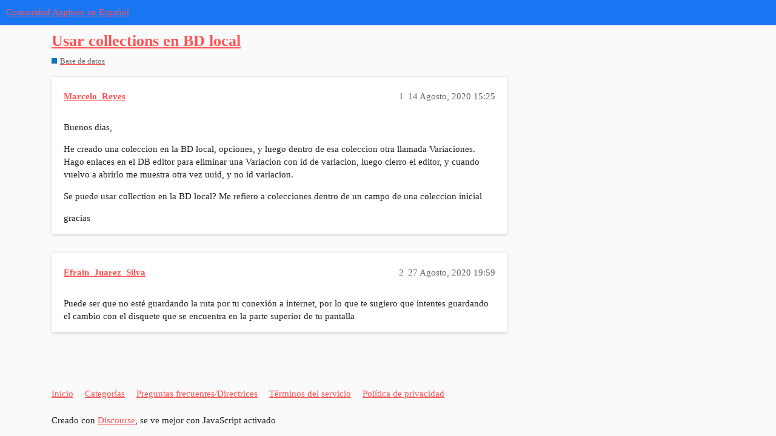

--- FILE ---
content_type: text/html; charset=utf-8
request_url: https://comunidad.apphive.io/t/usar-collections-en-bd-local/1773
body_size: 2760
content:
<!DOCTYPE html>
<html lang="es">
  <head>
    <meta charset="utf-8">
    <title>Usar collections en BD local - Base de datos - Comunidad Apphive en Español</title>
    <meta name="description" content="Buenos dias, 
He creado una coleccion en la BD local, opciones, y luego dentro de esa coleccion otra llamada Variaciones. Hago enlaces en el DB editor para eliminar una Variacion con id de variacion, luego cierro el edit&amp;hellip;">
    <meta name="generator" content="Discourse 3.2.0.beta1-dev - https://github.com/discourse/discourse version 40acb9a111057b9e27e36172d1390d0c927777dd">
<link rel="icon" type="image/png" href="https://comunidad.apphive.io/uploads/default/optimized/1X/cc3d5f132ffd49798f1536442d6474190b73defc_2_32x32.png">
<link rel="apple-touch-icon" type="image/png" href="https://comunidad.apphive.io/uploads/default/optimized/1X/cc3d5f132ffd49798f1536442d6474190b73defc_2_180x180.png">
<meta name="theme-color" media="all" content="#1976f2">

<meta name="viewport" content="width=device-width, initial-scale=1.0, minimum-scale=1.0, user-scalable=yes, viewport-fit=cover">
<link rel="canonical" href="https://comunidad.apphive.io/t/usar-collections-en-bd-local/1773" />

<link rel="search" type="application/opensearchdescription+xml" href="https://comunidad.apphive.io/opensearch.xml" title="Comunidad Apphive en Español Search">

    <link href="/stylesheets/color_definitions_material-blue-red_5_4_c9c225a8bfeefaf4f76a02d0d0f3fad44688096b.css?__ws=comunidad.apphive.io" media="all" rel="stylesheet" class="light-scheme"/>

  <link href="/stylesheets/desktop_8daae53f4ebe95b7a08717266b7727ba6c68f53a.css?__ws=comunidad.apphive.io" media="all" rel="stylesheet" data-target="desktop"  />



  <link href="/stylesheets/chat_8daae53f4ebe95b7a08717266b7727ba6c68f53a.css?__ws=comunidad.apphive.io" media="all" rel="stylesheet" data-target="chat"  />
  <link href="/stylesheets/checklist_8daae53f4ebe95b7a08717266b7727ba6c68f53a.css?__ws=comunidad.apphive.io" media="all" rel="stylesheet" data-target="checklist"  />
  <link href="/stylesheets/discourse-algolia_8daae53f4ebe95b7a08717266b7727ba6c68f53a.css?__ws=comunidad.apphive.io" media="all" rel="stylesheet" data-target="discourse-algolia"  />
  <link href="/stylesheets/discourse-details_8daae53f4ebe95b7a08717266b7727ba6c68f53a.css?__ws=comunidad.apphive.io" media="all" rel="stylesheet" data-target="discourse-details"  />
  <link href="/stylesheets/discourse-lazy-videos_8daae53f4ebe95b7a08717266b7727ba6c68f53a.css?__ws=comunidad.apphive.io" media="all" rel="stylesheet" data-target="discourse-lazy-videos"  />
  <link href="/stylesheets/discourse-local-dates_8daae53f4ebe95b7a08717266b7727ba6c68f53a.css?__ws=comunidad.apphive.io" media="all" rel="stylesheet" data-target="discourse-local-dates"  />
  <link href="/stylesheets/discourse-narrative-bot_8daae53f4ebe95b7a08717266b7727ba6c68f53a.css?__ws=comunidad.apphive.io" media="all" rel="stylesheet" data-target="discourse-narrative-bot"  />
  <link href="/stylesheets/discourse-presence_8daae53f4ebe95b7a08717266b7727ba6c68f53a.css?__ws=comunidad.apphive.io" media="all" rel="stylesheet" data-target="discourse-presence"  />
  <link href="/stylesheets/discourse-question-answer_8daae53f4ebe95b7a08717266b7727ba6c68f53a.css?__ws=comunidad.apphive.io" media="all" rel="stylesheet" data-target="discourse-question-answer"  />
  <link href="/stylesheets/discourse-translator_8daae53f4ebe95b7a08717266b7727ba6c68f53a.css?__ws=comunidad.apphive.io" media="all" rel="stylesheet" data-target="discourse-translator"  />
  <link href="/stylesheets/discourse-whos-online_8daae53f4ebe95b7a08717266b7727ba6c68f53a.css?__ws=comunidad.apphive.io" media="all" rel="stylesheet" data-target="discourse-whos-online"  />
  <link href="/stylesheets/docker_manager_8daae53f4ebe95b7a08717266b7727ba6c68f53a.css?__ws=comunidad.apphive.io" media="all" rel="stylesheet" data-target="docker_manager"  />
  <link href="/stylesheets/poll_8daae53f4ebe95b7a08717266b7727ba6c68f53a.css?__ws=comunidad.apphive.io" media="all" rel="stylesheet" data-target="poll"  />
  <link href="/stylesheets/retort_8daae53f4ebe95b7a08717266b7727ba6c68f53a.css?__ws=comunidad.apphive.io" media="all" rel="stylesheet" data-target="retort"  />
  <link href="/stylesheets/chat_desktop_8daae53f4ebe95b7a08717266b7727ba6c68f53a.css?__ws=comunidad.apphive.io" media="all" rel="stylesheet" data-target="chat_desktop"  />
  <link href="/stylesheets/discourse-question-answer_desktop_8daae53f4ebe95b7a08717266b7727ba6c68f53a.css?__ws=comunidad.apphive.io" media="all" rel="stylesheet" data-target="discourse-question-answer_desktop"  />
  <link href="/stylesheets/poll_desktop_8daae53f4ebe95b7a08717266b7727ba6c68f53a.css?__ws=comunidad.apphive.io" media="all" rel="stylesheet" data-target="poll_desktop"  />

  <link href="/stylesheets/desktop_theme_6_62b0e375ecfa189554bd0842db9632835b3009f2.css?__ws=comunidad.apphive.io" media="all" rel="stylesheet" data-target="desktop_theme" data-theme-id="6" data-theme-name="category headers theme component"/>
<link href="/stylesheets/desktop_theme_8_b9e5b6f470dd2680e6902f322724d317409f70bf.css?__ws=comunidad.apphive.io" media="all" rel="stylesheet" data-target="desktop_theme" data-theme-id="8" data-theme-name="custom header links"/>
<link href="/stylesheets/desktop_theme_5_4b09e58965af8b478c09ae39f1e5f6ea20207a42.css?__ws=comunidad.apphive.io" media="all" rel="stylesheet" data-target="desktop_theme" data-theme-id="5" data-theme-name="discourse-search-banner"/>
<link href="/stylesheets/desktop_theme_4_53c7e0fa329ae2a528210a80ac24afd47834718a.css?__ws=comunidad.apphive.io" media="all" rel="stylesheet" data-target="desktop_theme" data-theme-id="4" data-theme-name="material design theme"/>

    <link href="https://fonts.googleapis.com/css?family=Roboto:400,500,700" rel="stylesheet">






<link rel="preload" href="/theme-javascripts/0809c3b7373edac2fb90b0042ded58ddedd3a497.js?__ws=comunidad.apphive.io" as="script">
<script defer="" src="/theme-javascripts/0809c3b7373edac2fb90b0042ded58ddedd3a497.js?__ws=comunidad.apphive.io" data-theme-id="5"></script>

    <meta id="data-ga-universal-analytics" data-tracking-code="UA-128887618-5" data-json="{&quot;cookieDomain&quot;:&quot;auto&quot;}" data-auto-link-domains="">

  <link rel="preload" href="/assets/google-universal-analytics-v3-08add7ec997ab472fcd9f821d32ff7caf4b8b9a5de2ec18ca723a040be07a098.js" as="script">
<script defer src="/assets/google-universal-analytics-v3-08add7ec997ab472fcd9f821d32ff7caf4b8b9a5de2ec18ca723a040be07a098.js"></script>


        <link rel="alternate nofollow" type="application/rss+xml" title="Feed RSS de «Usar collections en BD local»" href="https://comunidad.apphive.io/t/usar-collections-en-bd-local/1773.rss" />
    <meta property="og:site_name" content="Comunidad Apphive en Español" />
<meta property="og:type" content="website" />
<meta name="twitter:card" content="summary" />
<meta name="twitter:image" content="https://comunidad.apphive.io/uploads/default/original/1X/cc3d5f132ffd49798f1536442d6474190b73defc.png" />
<meta property="og:image" content="https://comunidad.apphive.io/uploads/default/original/1X/cc3d5f132ffd49798f1536442d6474190b73defc.png" />
<meta property="og:url" content="https://comunidad.apphive.io/t/usar-collections-en-bd-local/1773" />
<meta name="twitter:url" content="https://comunidad.apphive.io/t/usar-collections-en-bd-local/1773" />
<meta property="og:title" content="Usar collections en BD local" />
<meta name="twitter:title" content="Usar collections en BD local" />
<meta property="og:description" content="Buenos dias,  He creado una coleccion en la BD local, opciones, y luego dentro de esa coleccion otra llamada Variaciones. Hago enlaces en el DB editor para eliminar una Variacion con id de variacion, luego cierro el editor, y cuando vuelvo a abrirlo me muestra otra vez uuid, y no id variacion.  Se puede usar collection en la BD local? Me refiero a colecciones dentro de un campo de una coleccion inicial  gracias" />
<meta name="twitter:description" content="Buenos dias,  He creado una coleccion en la BD local, opciones, y luego dentro de esa coleccion otra llamada Variaciones. Hago enlaces en el DB editor para eliminar una Variacion con id de variacion, luego cierro el editor, y cuando vuelvo a abrirlo me muestra otra vez uuid, y no id variacion.  Se puede usar collection en la BD local? Me refiero a colecciones dentro de un campo de una coleccion inicial  gracias" />
<meta property="og:article:section" content="Base de datos" />
<meta property="og:article:section:color" content="0E76BD" />
<meta property="article:published_time" content="2020-08-14T15:25:28+00:00" />
<meta property="og:ignore_canonical" content="true" />


    
  </head>
  <body class="crawler ">
    

<link rel="preload" href="/theme-javascripts/9b5bd5ab581ccaad56035d22394f45ce3b2e1590.js?__ws=comunidad.apphive.io" as="script">
<script defer="" src="/theme-javascripts/9b5bd5ab581ccaad56035d22394f45ce3b2e1590.js?__ws=comunidad.apphive.io" data-theme-id="6"></script>


<link rel="preload" href="/theme-javascripts/ed7d372e2e505d73c5123b8f749b5a110370d249.js?__ws=comunidad.apphive.io" as="script">
<script defer="" src="/theme-javascripts/ed7d372e2e505d73c5123b8f749b5a110370d249.js?__ws=comunidad.apphive.io" data-theme-id="8"></script>

    <header>
  <a href="/">
    Comunidad Apphive en Español
  </a>
</header>

    <div id="main-outlet" class="wrap" role="main">
        <div id="topic-title">
    <h1>
      <a href="/t/usar-collections-en-bd-local/1773">Usar collections en BD local</a>
    </h1>

      <div class="topic-category" itemscope itemtype="http://schema.org/BreadcrumbList">
          <span itemprop="itemListElement" itemscope itemtype="http://schema.org/ListItem">
            <a href="https://comunidad.apphive.io/c/base-de-datos/26" class="badge-wrapper bullet" itemprop="item">
              <span class='badge-category-bg' style='background-color: #0E76BD'></span>
              <span class='badge-category clear-badge'>
                <span class='category-name' itemprop='name'>Base de datos</span>
              </span>
            </a>
            <meta itemprop="position" content="1" />
          </span>
      </div>

  </div>

  

    <div itemscope itemtype='http://schema.org/DiscussionForumPosting'>
      <meta itemprop='headline' content='Usar collections en BD local'>
        <meta itemprop='articleSection' content='Base de datos'>
      <meta itemprop='keywords' content=''>
      <div itemprop='publisher' itemscope itemtype="http://schema.org/Organization">
        <meta itemprop='name' content='Apphive Inc'>
          <div itemprop='logo' itemscope itemtype="http://schema.org/ImageObject">
            <meta itemprop='url' content='https://comunidad.apphive.io/uploads/default/original/1X/cc3d5f132ffd49798f1536442d6474190b73defc.png'>
          </div>
      </div>

          <div id='post_1'  class='topic-body crawler-post'>
            <div class='crawler-post-meta'>
              <span class="creator" itemprop="author" itemscope itemtype="http://schema.org/Person">
                <a itemprop="url" href='https://comunidad.apphive.io/u/Marcelo_Reyes'><span itemprop='name'>Marcelo_Reyes</span></a>
                
              </span>

              <link itemprop="mainEntityOfPage" href="https://comunidad.apphive.io/t/usar-collections-en-bd-local/1773">


              <span class="crawler-post-infos">
                  <time itemprop='datePublished' datetime='2020-08-14T15:25:28Z' class='post-time'>
                    14 Agosto, 2020 15:25
                  </time>
                  <meta itemprop='dateModified' content='2020-08-14T15:40:20Z'>
              <span itemprop='position'>1</span>
              </span>
            </div>
            <div class='post' itemprop='articleBody'>
              <p>Buenos dias,</p>
<p>He creado una coleccion en la BD local, opciones, y luego dentro de esa coleccion otra llamada Variaciones. Hago enlaces en el DB editor para eliminar una Variacion con id de variacion, luego cierro el editor, y cuando vuelvo a abrirlo me muestra otra vez uuid, y no id variacion.</p>
<p>Se puede usar collection en la BD local? Me refiero a colecciones dentro de un campo de una coleccion inicial</p>
<p>gracias</p>
            </div>

            <div itemprop="interactionStatistic" itemscope itemtype="http://schema.org/InteractionCounter">
              <meta itemprop="interactionType" content="http://schema.org/LikeAction"/>
              <meta itemprop="userInteractionCount" content="0" />
              <span class='post-likes'></span>
            </div>

            <div itemprop="interactionStatistic" itemscope itemtype="http://schema.org/InteractionCounter">
                <meta itemprop="interactionType" content="http://schema.org/CommentAction"/>
                <meta itemprop="userInteractionCount" content="0" />
              </div>

          </div>
          <div id='post_2' itemprop='comment' itemscope itemtype='http://schema.org/Comment' class='topic-body crawler-post'>
            <div class='crawler-post-meta'>
              <span class="creator" itemprop="author" itemscope itemtype="http://schema.org/Person">
                <a itemprop="url" href='https://comunidad.apphive.io/u/Efrain_Juarez_Silva'><span itemprop='name'>Efrain_Juarez_Silva</span></a>
                
              </span>

              <link itemprop="mainEntityOfPage" href="https://comunidad.apphive.io/t/usar-collections-en-bd-local/1773">


              <span class="crawler-post-infos">
                  <time itemprop='datePublished' datetime='2020-08-27T19:59:27Z' class='post-time'>
                    27 Agosto, 2020 19:59
                  </time>
                  <meta itemprop='dateModified' content='2020-08-27T19:59:27Z'>
              <span itemprop='position'>2</span>
              </span>
            </div>
            <div class='post' itemprop='text'>
              <p>Puede ser que no esté guardando la ruta por tu conexión a internet, por lo que te sugiero que intentes guardando el cambio con el disquete que se encuentra en la parte superior de tu pantalla</p>
            </div>

            <div itemprop="interactionStatistic" itemscope itemtype="http://schema.org/InteractionCounter">
              <meta itemprop="interactionType" content="http://schema.org/LikeAction"/>
              <meta itemprop="userInteractionCount" content="0" />
              <span class='post-likes'></span>
            </div>

            <div itemprop="interactionStatistic" itemscope itemtype="http://schema.org/InteractionCounter">
                <meta itemprop="interactionType" content="http://schema.org/CommentAction"/>
                <meta itemprop="userInteractionCount" content="0" />
              </div>

          </div>
    </div>






    </div>
    <footer class="container wrap">
  <nav class='crawler-nav'>
    <ul>
      <li itemscope itemtype='http://schema.org/SiteNavigationElement'>
        <span itemprop='name'>
          <a href='/' itemprop="url">Inicio </a>
        </span>
      </li>
      <li itemscope itemtype='http://schema.org/SiteNavigationElement'>
        <span itemprop='name'>
          <a href='/categories' itemprop="url">Categorías </a>
        </span>
      </li>
      <li itemscope itemtype='http://schema.org/SiteNavigationElement'>
        <span itemprop='name'>
          <a href='/guidelines' itemprop="url">Preguntas frecuentes/Directrices </a>
        </span>
      </li>
        <li itemscope itemtype='http://schema.org/SiteNavigationElement'>
          <span itemprop='name'>
            <a href='/tos' itemprop="url">Términos del servicio </a>
          </span>
        </li>
        <li itemscope itemtype='http://schema.org/SiteNavigationElement'>
          <span itemprop='name'>
            <a href='/privacy' itemprop="url">Política de privacidad </a>
          </span>
        </li>
    </ul>
  </nav>
  <p class='powered-by-link'>Creado con <a href="https://www.discourse.org">Discourse</a>, se ve mejor con JavaScript activado</p>
</footer>

    
    
  </body>
  
</html>


--- FILE ---
content_type: text/css
request_url: https://comunidad.apphive.io/stylesheets/discourse-narrative-bot_8daae53f4ebe95b7a08717266b7727ba6c68f53a.css?__ws=comunidad.apphive.io
body_size: -235
content:
article[data-user-id="-2"] div.cooked iframe{border:0}

/*# sourceMappingURL=discourse-narrative-bot_8daae53f4ebe95b7a08717266b7727ba6c68f53a.css.map?__ws=comunidad.apphive.io */


--- FILE ---
content_type: text/css
request_url: https://comunidad.apphive.io/stylesheets/desktop_theme_8_b9e5b6f470dd2680e6902f322724d317409f70bf.css?__ws=comunidad.apphive.io
body_size: -309
content:
.d-header.hide-menus .headerLink:not(.keep){display:none}.custom-header-links{display:inline-flex;align-items:center;margin:0}.custom-header-links .headerLink{list-style:none}.custom-header-links .headerLink a{padding:6px 10px;color:#fff;font-size:var(--font-up-1)}.desktop-view .vmo,.mobile-view .vdo{display:none !important}

/*# sourceMappingURL=desktop_theme_8_b9e5b6f470dd2680e6902f322724d317409f70bf.css.map?__ws=comunidad.apphive.io */


--- FILE ---
content_type: text/css
request_url: https://comunidad.apphive.io/stylesheets/desktop_theme_4_53c7e0fa329ae2a528210a80ac24afd47834718a.css?__ws=comunidad.apphive.io
body_size: 740
content:
html{font-family:"Roboto",sans-serif;font-weight:400}body input,body button,body select,body textarea{font-family:"Roboto",Helvetica,Arial,sans-serif}.btn{border-radius:2px;box-shadow:0 2px 5px 0 rgba(0,0,0,.16),0 0 0 0 rgba(0,0,0,.12)}.d-editor-button-bar .btn,.bulk-select-all,.bulk-clear-all,.period-chooser-header,.topic-map .btn.no-text,.badge-section .btn,#revision .btn,#new-account-link,#login-link{border-radius:0;box-shadow:none}.d-header-icons .d-icon{color:rgba(255,255,255,.7)}.category-list,.topic-list,.latest-topic-list{box-shadow:0 2px 5px 0 rgba(0,0,0,.16),0 0 0 0 rgba(0,0,0,.12);background-color:#fff}.nav-pills>li.active>a,.nav-pills>li>a.active{color:#212121;font-weight:500;background-color:#fafafa;border-bottom:3px solid #ff5252}.nav-pills>li>a:hover{background-color:#fafafa}.user-main .nav-pills a.active i{color:#212121}.user-main .nav-pills a:hover:not(.active) i{color:#2196f3}.topic-body{box-shadow:0 2px 5px 0 rgba(0,0,0,.16),0 0 0 0 rgba(0,0,0,.12);background-color:#fff;margin-top:10px;border-radius:2px;padding:12px 20px 0 20px}.topic-avatar{border-top:0;padding-right:10px}.topic-avatar .avatar-flair{right:4px}.topic-status-info{border-top:0}.embedded-posts .topic-avatar{padding-left:0px}.embedded-posts.top.topic-body{box-shadow:none;background-color:#fafafa}.btn:active{background-color:rgba(0,0,0,.4);box-shadow:none}#create-topic.btn-default{display:flex;align-items:center;justify-content:center;box-shadow:0 0 4px rgba(0,0,0,.14),0 4px 8px rgba(0,0,0,.28);transition:right .5s,bottom .5s,border-radius .5s,text-indent .2s,visibility 1s,width .2s ease,height .5s ease .4s,color .5s,background-color 2s,transform .5s;padding:0;margin:0;width:63px;height:63px;border-radius:40px;position:fixed;bottom:30px;right:50px;z-index:399;background-color:#ff5252;color:#fafafa;white-space:nowrap;overflow:hidden}#create-topic.btn-default .d-icon{margin:0;color:#fafafa}#create-topic.btn-default .d-button-label{display:inline-block;transition:all .3s;margin:0 .25em}#create-topic.btn-default:not(:hover):not(:active):not(:focus) .d-button-label{opacity:0;width:0;margin:0}#create-topic.btn-default:not(:hover):not(:active):not(:focus) .d-icon{margin:0 .25em}#create-topic.btn-default .fa-plus{color:#fafafa}#create-topic.btn-default:hover{width:190px}.timeline-footer-controls{position:relative}.widget-button.btn.create{border-radius:50%;position:absolute;top:50px;left:-18px;background-color:#ff5252;box-shadow:0 0 4px rgba(0,0,0,.14),0 4px 8px rgba(0,0,0,.28);overflow:hidden;width:60px;height:60px;transition:right .5s,bottom .5s,border-radius .5s,text-indent .2s,visibility 1s,width .2s ease,height .5s ease .4s,color .5s,background-color 2s,transform .5s}.widget-button.btn.create .d-icon{color:#fafafa}.widget-button.btn.create .fa-reply{color:#fafafa;font-size:20px}@media only screen and (min-width: 768px)and (max-width: 1250px){.timeline-container{margin-left:820px}.topic-admin-popup-menu{left:-40% !important}}.widget-button.btn.notifications-dropdown{right:4px;position:relative;border-radius:40px;width:30px;padding:6px}.fps-result{box-shadow:0 2px 5px 0 rgba(0,0,0,.16),0 0 0 0 rgba(0,0,0,.12);background-color:#fff;margin-top:10px;padding:20px;border-radius:2px}@keyframes background-fade-highlight{0%{background-color:#ffb8b8}100%{background-color:#fff}}.user-main .about .controls{padding-right:10px}.rtl .topic-avatar{padding-right:initial;padding-left:10px}.rtl .topic-avatar .avatar-flair{right:initial;left:4px}.rtl .embedded-posts .topic-avatar{padding-left:initial;padding-right:0}.rtl #create-topic.btn-default{right:initial;left:50px}.rtl .widget-button.btn.create{left:initial;right:-18px}.rtl .widget-button.btn.notifications-dropdown{right:initial;left:4px}.rtl .user-main .about .controls{padding-right:initial;padding-left:10px}@media only screen and (min-width: 768px)and (max-width: 1250px){.rtl .timeline-container{margin-left:initial;margin-right:820px}.rtl .topic-admin-popup-menu{left:initial !important;right:-40% !important}}

/*# sourceMappingURL=desktop_theme_4_53c7e0fa329ae2a528210a80ac24afd47834718a.css.map?__ws=comunidad.apphive.io */
